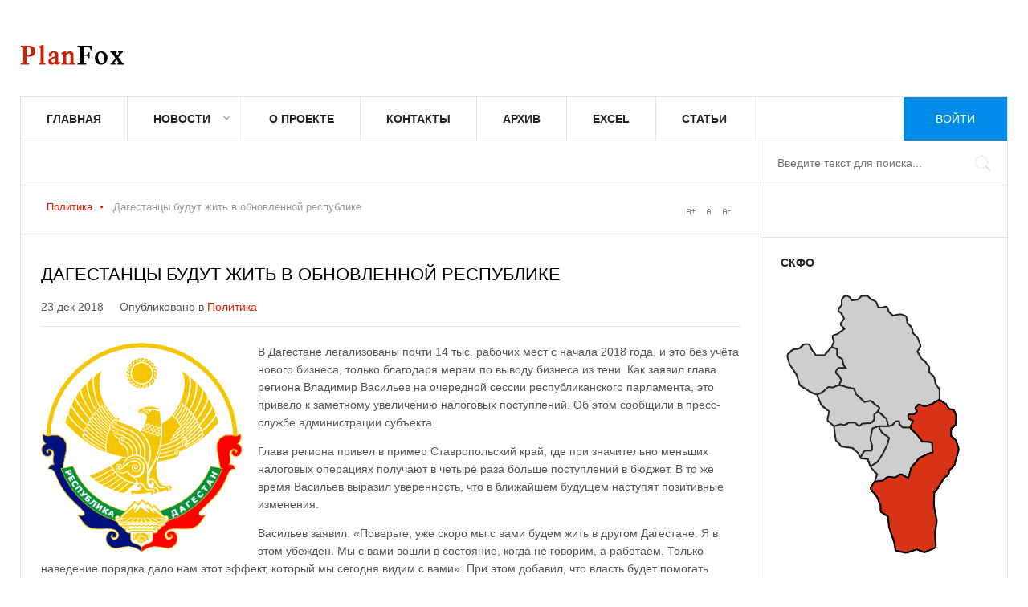

--- FILE ---
content_type: text/html; charset=utf-8
request_url: https://planfox.ru/politics/2993-obnovlennyj-dagestant
body_size: 9607
content:
<!DOCTYPE html>
<html lang="ru-ru" >
<head>
		        	<meta name="viewport" content="width=device-width, initial-scale=1, maximum-scale=2.0">
	    <base href="https://planfox.ru/politics/2993-obnovlennyj-dagestant" />
	<meta http-equiv="content-type" content="text/html; charset=utf-8" />
	<meta name="keywords" content="налог, Владимир Васильев, теневая экономика" />
	<meta name="author" content="Валерий Ионов" />
	<meta property="og:title" content="Дагестанцы будут жить в обновленной республике" />
	<meta property="og:type" content="article" />
	<meta property="og:url" content="https://planfox.ru/politics/2993-obnovlennyj-dagestant" />
	<meta property="og:image" content="https://planfox.ru/images/stories/article/dagestan/gerbdagestan.png" />
	<meta property="og:site_name" content="PlanFox.ru - инвестиции СКФО" />
	<meta name="description" content="В Дагестане легализованы почти 14 тыс. рабочих мест с начала 2018 года, и это без учёта нового бизнеса, только благодаря мерам по выводу бизнеса из тени" />
	<meta name="generator" content="Joomla! - Open Source Content Management" />
	<title>Дагестанцы будут жить в обновленной республике</title>
	<link href="https://planfox.ru/templates/pf/images/favicon.ico" rel="shortcut icon" type="image/vnd.microsoft.icon" />
	<link href="/media/system/css/modal.css?497ee9ebed80bdf6275eab3c6efcf941" rel="stylesheet" type="text/css" />
	<link href="https://planfox.ru/templates/pf/css/k2.css" rel="stylesheet" type="text/css" />
	<link href="https://planfox.ru/templates/pf/css/font-awesome.css" rel="stylesheet" type="text/css" />
	<link href="https://planfox.ru/templates/pf/css/normalize.css" rel="stylesheet" type="text/css" />
	<link href="https://planfox.ru/templates/pf/css/layout.css" rel="stylesheet" type="text/css" />
	<link href="https://planfox.ru/templates/pf/css/joomla.css" rel="stylesheet" type="text/css" />
	<link href="https://planfox.ru/templates/pf/css/system/system.css" rel="stylesheet" type="text/css" />
	<link href="https://planfox.ru/templates/pf/css/template.css" rel="stylesheet" type="text/css" />
	<link href="https://planfox.ru/templates/pf/css/menu/menu.css" rel="stylesheet" type="text/css" />
	<link href="https://planfox.ru/templates/pf/css/pf.stuff.css" rel="stylesheet" type="text/css" />
	<link href="https://planfox.ru/templates/pf/css/style1.css" rel="stylesheet" type="text/css" />
	<style type="text/css">
.childcontent .pfcol { width: 250px; }#pfSidebarRight { width: 25%; }
#pfSearch { width: 25%; }
#pfHighlights { width: 75%; }
#pfContent { background-image: none!important; }#pfPageContent { width: 100%; }
#pfPageContent > div { width: 75%; }
#pfContent { width: 100%; }
.pfPage { max-width: 1230px; }
#pfContentWrap > div { width: 100%; }
#menu104 > div,
#menu104 > div > .childcontent-inner { width: 250px; }
#menu154 > div,
#menu154 > div > .childcontent-inner { width: 250px; }

	</style>
	<script type="application/json" class="joomla-script-options new">{"csrf.token":"18c16161e427c5a408344433e8e49cdb","system.paths":{"root":"","base":""}}</script>
	<script src="/media/jui/js/jquery.min.js?497ee9ebed80bdf6275eab3c6efcf941" type="text/javascript"></script>
	<script src="/media/jui/js/jquery-noconflict.js?497ee9ebed80bdf6275eab3c6efcf941" type="text/javascript"></script>
	<script src="/media/jui/js/jquery-migrate.min.js?497ee9ebed80bdf6275eab3c6efcf941" type="text/javascript"></script>
	<script src="/media/jui/js/bootstrap.min.js?497ee9ebed80bdf6275eab3c6efcf941" type="text/javascript"></script>
	<script src="/media/system/js/mootools-core.js?497ee9ebed80bdf6275eab3c6efcf941" type="text/javascript"></script>
	<script src="/media/system/js/core.js?497ee9ebed80bdf6275eab3c6efcf941" type="text/javascript"></script>
	<script src="/media/system/js/mootools-more.js?497ee9ebed80bdf6275eab3c6efcf941" type="text/javascript"></script>
	<script src="/media/system/js/modal.js?497ee9ebed80bdf6275eab3c6efcf941" type="text/javascript"></script>
	<script src="https://planfox.ru/templates/pf/js/modernizr.js" type="text/javascript"></script>
	<script src="https://planfox.ru/templates/pf/js/pf.scripts.js" type="text/javascript"></script>
	<script src="https://planfox.ru/templates/pf/js/pf.menu.js" type="text/javascript"></script>
	<script src="https://planfox.ru/templates/pf/js/fitvids.jquery.js" type="text/javascript"></script>
	<script type="text/javascript">

		jQuery(function($) {
			SqueezeBox.initialize({});
			initSqueezeBox();
			$(document).on('subform-row-add', initSqueezeBox);

			function initSqueezeBox(event, container)
			{
				SqueezeBox.assign($(container || document).find('a.modal').get(), {
					parse: 'rel'
				});
			}
		});

		window.jModalClose = function () {
			SqueezeBox.close();
		};

		// Add extra modal close functionality for tinyMCE-based editors
		document.onreadystatechange = function () {
			if (document.readyState == 'interactive' && typeof tinyMCE != 'undefined' && tinyMCE)
			{
				if (typeof window.jModalClose_no_tinyMCE === 'undefined')
				{
					window.jModalClose_no_tinyMCE = typeof(jModalClose) == 'function'  ?  jModalClose  :  false;

					jModalClose = function () {
						if (window.jModalClose_no_tinyMCE) window.jModalClose_no_tinyMCE.apply(this, arguments);
						tinyMCE.activeEditor.windowManager.close();
					};
				}

				if (typeof window.SqueezeBoxClose_no_tinyMCE === 'undefined')
				{
					if (typeof(SqueezeBox) == 'undefined')  SqueezeBox = {};
					window.SqueezeBoxClose_no_tinyMCE = typeof(SqueezeBox.close) == 'function'  ?  SqueezeBox.close  :  false;

					SqueezeBox.close = function () {
						if (window.SqueezeBoxClose_no_tinyMCE)  window.SqueezeBoxClose_no_tinyMCE.apply(this, arguments);
						tinyMCE.activeEditor.windowManager.close();
					};
				}
			}
		};
		
 $PFMenu = { height:true, width:true, duration: 500 };
$PF_TMPL_URL = "https://planfox.ru/templates/pf";

$PF_URL = "https://planfox.ru/";

function showin(name_id, title)
{
 var obj=document.getElementById(name_id);
 //document.getElementById('mapskfo-title').innerHTML = title;
 if(obj.style.display=='inline')
  obj.style.display='inline';
 else
  obj.style.display='inline';
}


function hide_region(name_id)
{
 var obj=document.getElementById(name_id);
 if(obj.style.display=='inline')
  obj.style.display='none';
 else
  obj.style.display='inline';
}

	</script>
	<link rel="apple-touch-icon" href="https://planfox.ru/templates/pf/images/touch-device.png">
	<link rel="apple-touch-icon-precomposed" href="https://planfox.ru/templates/pf/images/touch-device.png">

    <link rel="stylesheet" href="https://planfox.ru/templates/pf/css/small.desktop.css" media="(max-width: 1230px)" />
<link rel="stylesheet" href="https://planfox.ru/templates/pf/css/tablet.css" media="(max-width: 1024px)" />
<link rel="stylesheet" href="https://planfox.ru/templates/pf/css/small.tablet.css" media="(max-width: 820px)" />
<link rel="stylesheet" href="https://planfox.ru/templates/pf/css/mobile.css" media="(max-width: 580px)" />

<!--[if IE 9]>
<link rel="stylesheet" href="https://planfox.ru/templates/pf/css/ie/ie9.css" type="text/css" />
<![endif]-->

<!--[if IE 8]>
<link rel="stylesheet" href="https://planfox.ru/templates/pf/css/ie/ie8.css" type="text/css" />
<![endif]-->

<!--[if lte IE 7]>
<link rel="stylesheet" href="https://planfox.ru/templates/pf/css/ie/ie7.css" type="text/css" />
<![endif]-->

<!--[if lte IE 9]>
<script type="text/javascript" src="https://planfox.ru/templates/pf/js/ie.js"></script>
<![endif]-->

	 	<script
		async="async"
		src="//cdn-rtb.sape.ru/rtb-b/js/839/2/1839.js"
		type="text/javascript">
	</script>
</head>
<body data-tablet-width="1024" data-tablet-small-width="820" data-mobile-width="580" data-smoothscroll="1">	
			
		
	<div id="pfBg" class="pfPage">
		<div id="pfTopBar" data-menu-type="classic">
		    
          <a href="https://planfox.ru/" id="pfLogo" class="cssLogo"></a>
     		    
		      
		    
		    <div id="pfTopNav">
								<div id="pfMainMenu" class="pfMenuClassic">
				        <nav id="pfExtraMenu" class="pfMenu">
<ul class="pfmenu level0"><li  class="first"><a href="https://planfox.ru/"  class=" first" id="menu101"  >Главная</a></li><li  class="haschild"><a href="/news"  class=" haschild" id="menu104"  >Новости</a><div class="childcontent">
<div class="childcontent-inner">
<div class="pfcol pfcol  first"><ul class="pfmenu level1"><li  class="first haschild"><a href="/economy"  class=" first haschild" id="menu154"  >Экономика</a><div class="childcontent">
<div class="childcontent-inner">
<div class="pfcol pfcol  first"><ul class="pfmenu level2"><li  class="first"><a href="/agronomy"  class=" first" id="menu161"  >Сельское хозяйство</a></li><li  class="last"><a href="/industry"  class=" last" id="menu162"  >Промышленность</a></li></ul></div>
</div>
</div></li><li ><a href="/politics"  id="menu155"  >Политика</a></li><li ><a href="/society"  id="menu156"  >Общество</a></li><li ><a href="/sport"  id="menu157"  >Спорт</a></li><li ><a href="/incidents"  id="menu158"  >Происшествия</a></li><li ><a href="/culture"  id="menu159"  >Культура</a></li><li  class="last"><a href="/tourism"  class=" last" id="menu160"  >Туризм</a></li></ul></div>
</div>
</div></li><li ><a href="/about"  id="menu122"  >О проекте</a></li><li ><a href="/contact"  id="menu125"  >Контакты</a></li><li ><a href="/archive"  id="menu128"  >Архив</a></li><li ><a href="/excel"  id="menu192"  >Excel</a></li><li  class="last"><a href="/a"  class=" last" id="menu193"  >Статьи</a></li></ul>
</nav>				</div>
										
				<div id="pfMobileMenu" class="pfPage"> 
					<i id="mobile-menu-toggler" class="fa fa-bars"></i>
				   	<select id="mobileMenu" onChange="window.location.href=this.value;" class="chzn-done">
				       <option  value="https://planfox.ru/">Главная</option><option  value="/news">Новости</option><option  value="/economy">&mdash; Экономика</option><option  value="/agronomy">&mdash;&mdash; Сельское хозяйство</option><option  value="/industry">&mdash;&mdash; Промышленность</option><option  value="/politics">&mdash; Политика</option><option  value="/society">&mdash; Общество</option><option  value="/sport">&mdash; Спорт</option><option  value="/incidents">&mdash; Происшествия</option><option  value="/culture">&mdash; Культура</option><option  value="/tourism">&mdash; Туризм</option><option  value="/about">О проекте</option><option  value="/contact">Контакты</option><option  value="/archive">Архив</option><option  value="/excel">Excel</option><option  value="/a">Статьи</option>				   	</select>
				</div>
			     
			     			     			        	<a href="/login" id="pfLogin">
		        		Войти		        	</a>
		        			         		         
		           
			 </div>
			 
			 			 <div id="pfToolbar">
			 	 
			 	
			 				 	
			 		
			 	<div id="pfSearch">
			 		<form action="/politics" method="post">
	<div class="search">
		<input name="searchword" id="mod-search-searchword" maxlength="200"  class="inputbox" type="text" size="20" placeholder="Введите текст для поиска..." />	<input type="hidden" name="task" value="search" />
	<input type="hidden" name="option" value="com_search" />
	<input type="hidden" name="Itemid" value="115" />
	</div>
</form>

			 	</div>
			 	   
			 </div>
			 		</div>
	
		<div id="pfPageContent">	
	    	<div>
		    	<section id="pfContent">
										
										<section id="pfBreadcrumb">
												
<div class="breadcrumbs">
<ul><li><a href="/politics?subcat=0" class="pathway">Политика</a></li> <li class="pathway separator"><i class="fa  fa-circle"></i></li> <li class="pathway">Дагестанцы будут жить в обновленной республике</li></ul></div>
												
													
<div id="pfTools">
	<a href="#" id="pfToolsInc">A+</a>
	<a href="#" id="pfToolsReset">A</a>
	<a href="#" id="pfToolsDec">A-</a>
</div>											</section>
										
										
										
					<div id="pfContentWrap">
						<div>
							
								
							
							<section id="pfMainbody">
								
<article class="item-page " itemscope itemtype="https://schema.org/Article">
		<meta itemprop="inLanguage" content="ru-RU" />
                    
                    <header>
                                        <h1 itemprop="name">
                         Дагестанцы будут жить в обновленной республике                    </h1>
                                                            <ul>
                                                           
                                                            <li><time datetime="2018-12-23T01:48:03+03:00" itemprop="datePublished">23 дек 2018</time></li>
                                                                                                                        <li class="itemCategory">
                                                                                                                        Опубликовано в <a href="/politics" itemprop="genre">Политика</a>                                                                      </li>
                                                  </ul>
                              </header>
                    
        <div class="itemBodyWrap">
          <div class="itemBody">
          		          			<div class="img-fulltext-left"> <img
          				 src="/images/stories/article/dagestan/gerbdagestan.png" alt="" itemprop="image"/> </div>
          			          
                                                                                                    
                                                            			
					<span itemprop="articleBody">
					<p>В Дагестане легализованы почти 14 тыс. рабочих мест с начала 2018 года, и это без учёта нового бизнеса, только благодаря мерам по выводу бизнеса из тени. Как заявил глава региона Владимир Васильев на очередной сессии республиканского парламента, это привело к заметному увеличению налоговых поступлений. Об этом сообщили в пресс-службе администрации субъекта.</p>
 
<p>Глава региона привел в пример Ставропольский край, где при значительно меньших налоговых операциях получают в четыре раза больше поступлений в бюджет. В то же время Васильев выразил уверенность, что в ближайшем будущем наступят позитивные изменения.</p>
<p>Васильев заявил: «Поверьте, уже скоро мы с вами будем жить в другом Дагестане. Я в этом убежден. Мы с вами вошли в состояние, когда не говорим, а работаем. Только наведение порядка дало нам этот эффект, который мы сегодня видим с вами». При этом добавил, что власть будет помогать бизнесу, вышедшему из тени, опекать его.</p>
<p>Что касается выведения бизнеса из тени и повышения собираемости налогов – это является одним из приоритетных направлений в деятельности руководства Дагестана в течение 2018 года. Встречаясь с представителями местного бизнеса, прежде всего с владельцами автозаправочных станций, банкетных залов, розничных рынков, строительных компаний и кирпичных заводов, Васильев требовал легализовать свою деятельность и встать на налоговый учет.</p>
<p>Как отметил Васильев, с начала 2018 года более 700 работников автозаправочных станций в Дагестане поставлены на официальный учёт. «Мы создали рабочие места там, где их не было. Они были в тени, и с этих рабочих мест теперь платят налоги, и мы не платим в соцзащиту как за безработных».</p>
<p>Буквально на днях руководитель регионального управления Федеральной налоговой службы Газинур Апсалямов озвучил поступления налогов, сборов и страховых взносов в бюджет Дагестана от АЗС республики за десять месяцев 2018 года. Они составили 155,7 млн рублей, это в 3 раза или на 104,1 млн рублей больше показателя за аналогичный период 2017 года. На налоговом учете при этом дополнительно стали числиться ещё 42 АЗС.</p>
                    </span>
					
										
					
                                                            					
						<ul class="tags inline">
																	<li class="tag-8 tag-list0" itemprop="keywords">
					<a href="/dagestan" class="label label-info">
						Республика Дагестан					</a>
				</li>
						</ul>
          </div>
          
                    
          
          
          
          </div>
          
          
          
                    
           
</article>							</section>
							
													</div>
						
											</div>
		    	</section>
		    	
		    			    	<section id="pfBottom1">
		    		<div class="pfCols6 pfEqualColumns">
		    			<div class="box  pfmod-1"><h3 class="header">Последние новости</h3><div class="content"><ul class="latestnews mod-list">
	<li itemscope itemtype="https://schema.org/Article">
		<a href="/agronomy/3548-pravitelstvo-rf-v-2024g-vydelit-2-8-mlrd-rub-na-razvitie-apk-dagestana" itemprop="url">
			<span itemprop="name">
				Правительство РФ в 2024г выделит 2,8 млрд руб. на развитие АПК Дагестана			</span>
		</a>
	</li>
	
		
	<li itemscope itemtype="https://schema.org/Article">
		<a href="/economy/3547-obnovlenie-zhkkh-v-dagestane-reshit-problemnye-voprosy-izhs" itemprop="url">
			<span itemprop="name">
				Обновление ЖКХ в Дагестане решит проблемные вопросы ИЖС			</span>
		</a>
	</li>
	
		
	<li itemscope itemtype="https://schema.org/Article">
		<a href="/economy/3546-proryvnye-proekty-kbr" itemprop="url">
			<span itemprop="name">
				Прорывные проекты КБР к началу 2024г создали 800 новых рабочих мест			</span>
		</a>
	</li>
	
	<li itemscope itemtype="https://schema.org/Article"></li>		 
		 
			
	<li itemscope itemtype="https://schema.org/Article">
		<a href="/investment/3545-sozdanie-prikaspijskogo-turklastera" itemprop="url">
			<span itemprop="name">
				Создание прикаспийского туркластера в Дагестане оценивается в 70 млрд рублей			</span>
		</a>
	</li>
	
		
	<li itemscope itemtype="https://schema.org/Article">
		<a href="/agronomy/3544-dagestan-otchitalsya-ob-uvelichenii-obema-selkhozproduktsii-v-2023g" itemprop="url">
			<span itemprop="name">
				Дагестан отчитался об увеличении объема сельхозпродукции в 2023г на 6%			</span>
		</a>
	</li>
	
		
</ul>
</div></div>
		    		</div>
		    	</section>
		    			    	
		    				</div>
						<aside id="pfSidebarRight">
				<div>
					<div class="box none"><div class="content"><div class="bannergroupnone">

	<div class="banneritem">
										<div id="SRTB_3976"></div>				<div class="clr"></div>
	</div>

</div>
</div></div><div class="box "><h3 class="header">СКФО</h3><div class="content"><div id="main" style="width:230px; height: 340px; background: url('/./modules/mod_skfo/images/region.png')  top left no-repeat; position: relative; display: inline-block;">

			<div style="position: absolute; top: 11px; left: 63px; cursor: hand; display: inline-block;">
			<div id="stavropolye_target" style="top: 0px; left: 0px; display:none;">
				<div style="width: 136px; height: 167px; position: absolute; top:0px; left:0px; background: url(/./modules/mod_skfo/images/stavropolye.png); display: inline-block;"> </div>
			</div >
		</div >	
					<div style="position: absolute; top: 167px; left: 111px; cursor: hand; display: inline-block;">
			<div id="chechnya_target" style="top: 0px; left: 0px; display:none;">
				<div style="width: 80px; height: 79px; position: absolute; top:0px; left:0px; background: url(/./modules/mod_skfo/images/chechnya.png); display: inline-block;"> </div>
			</div >
		</div >	
					<div style="position: absolute; top: 141px; left: 111px; cursor: hand; display: inline-block;">
			<div id="dagestan_target" style="top: 0px; left: 0px; display:inline;">
				<div style="width: 112px; height: 193px; position: absolute; top:0px; left:0px; background: url(/./modules/mod_skfo/images/dagestan.png); display: inline-block;"> </div>
			</div >
		</div >	
					<div style="position: absolute; top: 70px; left: 6px; cursor: hand; display: inline-block;">
			<div id="kchr_target" style="top: 0px; left: 0px; display:none;">
				<div style="width: 78px; height: 68px; position: absolute; top:0px; left:0px; background: url(/./modules/mod_skfo/images/kchr.png); display: inline-block;"> </div>
			</div >
		</div >	
					<div style="position: absolute; top: 174px; left: 98px; cursor: hand; display: inline-block;">
			<div id="ingushetiya_target" style="top: 0px; left: 0px; display:none;">
				<div style="width: 39px; height: 53px; position: absolute; top:0px; left:0px; background: url(/./modules/mod_skfo/images/ingushetiya.png); display: inline-block;"> </div>
			</div >
		</div >	
					<div style="position: absolute; top: 121px; left: 44px; cursor: hand; display: inline-block;">
			<div id="kbr_target" style="top: 0px; left: 0px; display:none;">
				<div style="width: 81px; height: 55px; position: absolute; top:0px; left:0px; background: url(/./modules/mod_skfo/images/kbr.png); display: inline-block;"> </div>
			</div >
		</div >	
					<div style="position: absolute; top: 155px; left: 65px; cursor: hand; display: inline-block;">
			<div id="osetiya_target" style="top: 0px; left: 0px; display:none;">
				<div style="width: 70px; height: 60px; position: absolute; top:0px; left:0px; background: url(/./modules/mod_skfo/images/osetiya.png); display: inline-block;"> </div>
			</div >
		</div >	
			

	<img src="/./modules/mod_skfo/images/map.png" width="230px" height="340px" border="0" usemap="#Map" style="position: absolute; top: 0px; left: 0px;" alt="SKFO MAP" />
	<map name="Map" id="map-skfo" style="cursor: pointer; cursor: hand; display: inline-block; background: #CCCCCC;">
		<area shape="poly" coords="79,12, 74,16, 71,29, 77,42, 77,40, 74,46, 77,53, 64,62, 64,76, 71,79, 72,87, 78,93, 84,101, 75,102, 70,106, 75,115, 74,122, 91,128, 94,134, 104,141, 111,141, 123,151, 122,152, 131,164, 134,172, 144,167, 147,169, 150,172, 151,174, 160,174, 164,168, 161,174, 164,168, 158,164, 158,160, 166,159, 169,156, 168,151, 172,147, 179,149, 197,141, 197,130, 192,122, 192,113, 185,107, 185,101, 175,91, 169,82, 174,75, 171,65, 164,59, 165,59, 163,52, 158,47, 157,40, 154,36, 149,35, 143,36, 140,37, 137,34, 135,31, 133,26, 127,26, 121,26, 119,19, 113,15, 110,12, 102,12, 99,14, 97,16, 92,17, 88,17, 85,13" href="/stavropolye" alt="Ставропольский край" title="Ставропольский край"
				onmouseover="showin('stavropolye_target', 'Ставропольский край')" onmouseout="hide_region('stavropolye_target')" /> <area shape="poly" coords="112,225, 120,235, 118,243, 123,243, 128,243, 134,238, 144,238, 150,234, 158,239, 162,228, 169,219, 173,214, 180,211, 184,209, 189,207, 189,197, 186,195, 176,194, 162,177, 153,177, 148,173, 148,170, 144,170, 140,174, 135,175, 129,176, 123,176, 126,181, 133,187, 136,189, 136,192, 133,199, 130,205, 127,211, 124,216, 122,219, 117,223" href="/chechnya" alt="Чеченская Республика" title="Чеченская Республика"
				onmouseover="showin('chechnya_target', 'Чеченская Республика')" onmouseout="hide_region('chechnya_target')" /> <area shape="poly" coords="117,244, 112,251, 113,254, 118,260, 122,268, 125,273, 125,282, 134,288, 135,301, 137,304, 140,314, 142,322, 144,329, 156,333, 159,332, 170,329, 180,332, 193,326, 192,308, 195,297, 195,293, 193,284, 191,275, 192,258, 200,246, 204,239, 209,235, 210,230, 216,224, 218,217, 220,210, 221,204, 222,201, 220,197, 219,193, 218,191, 213,187, 212,179, 218,173, 219,162, 217,156, 210,153, 207,148, 199,143, 195,145, 188,148, 182,150, 178,150, 174,149, 170,151, 169,152, 171,156, 169,158, 166,161, 161,160, 160,161, 160,164, 165,167, 163,176, 167,180, 172,186, 176,191, 178,193, 188,194, 190,208, 184,209, 179,213, 175,214, 171,219, 167,224, 164,228, 163,232, 160,239, 150,235, 144,239, 134,238, 128,243, 118,244" href="/dagestan" alt="Республика Дагестан" title="Республика Дагестан"
				onmouseover="showin('dagestan_target', 'Республика Дагестан')" onmouseout="hide_region('dagestan_target')" /> <area shape="poly" coords="29,73, 24,78, 19,79, 16,79, 9,85, 11,98, 20,111, 22,118, 24,123, 35,131, 45,135, 52,131, 58,126, 65,126, 73,123, 74,118, 73,113, 69,110, 69,105, 71,102, 73,101, 70,104, 71,102, 79,101, 78,98, 77,93, 70,88, 70,80, 67,78, 63,78, 56,86, 44,86, 36,74" href="/kchr" alt="Карачаево-Черкесская Республика" title="Карачаево-Черкесская Республика"
				onmouseover="showin('kchr_target', 'Карачаево-Черкесская Республика')" onmouseout="hide_region('kchr_target')" /> <area shape="poly" coords="100,214, 100,216, 109,216, 112,224, 118,221, 121,219, 125,211, 129,204, 132,198, 134,193, 135,190, 130,186, 126,183, 124,179, 122,176, 115,178, 114,186, 113,191, 115,197, 115,203, 113,205, 109,205, 107,206, 104,208, 102,211" href="/ingushetiya" alt="Республика Ингушетия" title="Республика Ингушетия"
				onmouseover="showin('ingushetiya_target', 'Республика Ингушетия')" onmouseout="hide_region('ingushetiya_target')" /> <area shape="poly" coords="46,136, 51,148, 60,156, 58,167, 66,174, 74,172, 79,173, 84,169, 93,170, 98,173, 99,173, 101,171, 112,170, 115,167, 116,160, 120,156, 122,153, 113,145, 105,146, 94,135, 91,129, 81,126, 74,124, 66,127, 60,127, 53,132, 47,135" href="/kbr" alt="Кабардино-Балкарская Республика" title="Кабардино-Балкарская Республика"
				onmouseover="showin('kbr_target', 'Кабардино-Балкарская Республика')" onmouseout="hide_region('kbr_target')" /> <area shape="poly" coords="68,176, 67,183, 69,193, 72,197, 75,201, 77,201, 89,203, 93,206, 100,214, 102,209, 105,205, 109,204, 113,205, 114,200, 112,195, 112,188, 113,181, 114,177, 119,176, 123,175, 130,175, 134,174, 133,171, 132,167, 127,163, 122,158, 118,160, 117,168, 113,172, 103,172, 98,176, 96,175, 93,172, 85,171, 82,173, 79,174, 75,173" href="/osetiya" alt="Республика Северная Осетия-Алания" title="Республика Северная Осетия-Алания"
				onmouseover="showin('osetiya_target', 'Республика Северная Осетия-Алания')" onmouseout="hide_region('osetiya_target')" /> 	</map>
</div>

</div></div><div class="box "><div class="content"><div class="bannergroup">

	<div class="banneritem">
										<script async src="//pagead2.googlesyndication.com/pagead/js/adsbygoogle.js"></script>
<!-- PlanFox right -->
<ins class="adsbygoogle"
     style="display:inline-block;width:240px;height:400px"
     data-ad-client="ca-pub-9999824698569029"
     data-ad-slot="5980958731"></ins>
<script>
(adsbygoogle = window.adsbygoogle || []).push({});
</script>				<div class="clr"></div>
	</div>

</div>
</div></div><div class="box "><div class="content"><!-- Yandex.Metrika counter --><script type="text/javascript">(function (d, w, c) { (w[c] = w[c] || []).push(function() { try { w.yaCounter13973299 = new Ya.Metrika({id:13973299, enableAll: true, webvisor:true}); } catch(e) {} }); var n = d.getElementsByTagName("script")[0], s = d.createElement("script"), f = function () { n.parentNode.insertBefore(s, n); }; s.type = "text/javascript"; s.async = true; s.src = (d.location.protocol == "https:" ? "https:" : "http:") + "//mc.yandex.ru/metrika/watch.js"; if (w.opera == "[object Opera]") { d.addEventListener("DOMContentLoaded", f); } else { f(); } })(document, window, "yandex_metrika_callbacks");</script><noscript><div><img src="//mc.yandex.ru/watch/13973299" style="position:absolute; left:-9999px;" alt="" /></div></noscript><!-- /Yandex.Metrika counter -->


<!-- Yandex.Metrika informer --> <a href="https://metrika.yandex.ru/stat/?id=46487559&amp;from=informer" target="_blank" rel="nofollow"><img src="https://informer.yandex.ru/informer/46487559/3_0_ECECECFF_CCCCCCFF_0_uniques" style="width:88px; height:31px; border:0;" alt="Яндекс.Метрика" title="Яндекс.Метрика: данные за сегодня (просмотры, визиты и уникальные посетители)" /></a> <!-- /Yandex.Metrika informer --> <!-- Yandex.Metrika counter --> <script type="text/javascript" > (function (d, w, c) { (w[c] = w[c] || []).push(function() { try { w.yaCounter46487559 = new Ya.Metrika({ id:46487559, clickmap:true, trackLinks:true, accurateTrackBounce:true }); } catch(e) { } }); var n = d.getElementsByTagName("script")[0], s = d.createElement("script"), f = function () { n.parentNode.insertBefore(s, n); }; s.type = "text/javascript"; s.async = true; s.src = "https://mc.yandex.ru/metrika/watch.js"; if (w.opera == "[object Opera]") { d.addEventListener("DOMContentLoaded", f, false); } else { f(); } })(document, window, "yandex_metrika_callbacks"); </script> <noscript><div><img src="https://mc.yandex.ru/watch/46487559" style="position:absolute; left:-9999px;" alt="" /></div></noscript> <!-- /Yandex.Metrika counter --></div></div>
				</div>
			</aside>
					</div>
		
		    </div>
    
        
        
        
        
    
<footer id="pfFooter">
	<div class="pfPage">
				<div id="pfFooterArea">
						<a href="#pfBg" id="pfBackToTop">На верх</a>
						
				
		</div>
				
				<div id="pfFooterNav">
			
		</div>
				
				 
		<p id="pfCopyrights">При использовании материалов в сети Интернет, в том числе при цитировании и в обзорах печати, гиперссылка на PlanFox.ru обязательна. Нарушение авторских прав преследуется по закону.</p>
				
			</div>
</footer>   	

<!-- +1 button -->

<script type="text/javascript">
  window.___gcfg = {
    lang: 'en-GB',
    parsetags: 'onload'
  };
</script>
<script src="//apis.google.com/js/platform.js"  async defer></script>


<!-- twitter -->


<!-- Pinterest script --> 
   		
	
	<script>
	jQuery(document).ready(function(){
   		// Target your .container, .wrapper, .post, etc.
   		jQuery("body").fitVids();
	});
	</script>
	<script>
  (function(i,s,o,g,r,a,m){i['GoogleAnalyticsObject']=r;i[r]=i[r]||function(){
  (i[r].q=i[r].q||[]).push(arguments)},i[r].l=1*new Date();a=s.createElement(o),
  m=s.getElementsByTagName(o)[0];a.async=1;a.src=g;m.parentNode.insertBefore(a,m)
  })(window,document,'script','https://www.google-analytics.com/analytics.js','ga');

  ga('create', 'UA-8902033-4', 'auto');
  ga('send', 'pageview');

</script>


<!-- Yandex.Metrika counter --> <script type="text/javascript" > (function (d, w, c) { (w[c] = w[c] || []).push(function() { try { w.yaCounter46487559 = new Ya.Metrika({ id:46487559, clickmap:true, trackLinks:true, accurateTrackBounce:true }); } catch(e) { } }); var n = d.getElementsByTagName("script")[0], s = d.createElement("script"), f = function () { n.parentNode.insertBefore(s, n); }; s.type = "text/javascript"; s.async = true; s.src = "https://mc.yandex.ru/metrika/watch.js"; if (w.opera == "[object Opera]") { d.addEventListener("DOMContentLoaded", f, false); } else { f(); } })(document, window, "yandex_metrika_callbacks"); </script> <noscript><div><img src="https://mc.yandex.ru/watch/46487559" style="position:absolute; left:-9999px;" alt="" /></div></noscript> <!-- /Yandex.Metrika counter -->
</body>
</html>

--- FILE ---
content_type: text/html; charset=utf-8
request_url: https://www.google.com/recaptcha/api2/aframe
body_size: 267
content:
<!DOCTYPE HTML><html><head><meta http-equiv="content-type" content="text/html; charset=UTF-8"></head><body><script nonce="8OCI67FK6te_OhfDQv6Prw">/** Anti-fraud and anti-abuse applications only. See google.com/recaptcha */ try{var clients={'sodar':'https://pagead2.googlesyndication.com/pagead/sodar?'};window.addEventListener("message",function(a){try{if(a.source===window.parent){var b=JSON.parse(a.data);var c=clients[b['id']];if(c){var d=document.createElement('img');d.src=c+b['params']+'&rc='+(localStorage.getItem("rc::a")?sessionStorage.getItem("rc::b"):"");window.document.body.appendChild(d);sessionStorage.setItem("rc::e",parseInt(sessionStorage.getItem("rc::e")||0)+1);localStorage.setItem("rc::h",'1768690575072');}}}catch(b){}});window.parent.postMessage("_grecaptcha_ready", "*");}catch(b){}</script></body></html>

--- FILE ---
content_type: text/css
request_url: https://planfox.ru/templates/pf/css/pf.stuff.css
body_size: 35321
content:
/*
#------------------------------------------------------------------------
# News II - February Joomla! template (for Joomla 2.5)
#
# Copyright (C) 2007-2013 Gavick.com. All Rights Reserved.
# License:  Copyrighted Commercial Software
# Website:  http://www.gavick.com
# Support:  support@gavick.com
*/
 
@charset "UTF-8";

@font-face {
  font-family: "news2-icons";
  src:url("../fonts/news2-pixellove/news2-pixellove.eot");
  src:url("../fonts/news2-pixellove/news2-pixellove.eot?#iefix") format("embedded-opentype"),
    url("../fonts/news2-pixellove/news2-pixellove.woff") format("woff"),
    url("../fonts/news2-pixellove/news2-pixellove.ttf") format("truetype"),
    url("../fonts/news2-pixellove/news2-pixellove.svg#news2-icons") format("svg");
  font-weight: normal;
  font-style: normal;

}

[data-icon]:before {
  font-family: "news2-icons" !important;
  content: attr(data-icon);
  font-style: normal !important;
  font-weight: normal !important;
  font-variant: normal !important;
  text-transform: none !important;
  speak: none;
  line-height: 1;
  -webkit-font-smoothing: antialiased;
  -moz-osx-font-smoothing: grayscale;
}

[class^="pf-icon-"]:before,
[class*=" pf-icon-"]:before {
  font-family: "news2-icons" !important;
  font-style: normal !important;
  font-weight: normal !important;
  font-variant: normal !important;
  text-transform: none !important;
  speak: none;
  line-height: 1;
  -webkit-font-smoothing: antialiased;
  -moz-osx-font-smoothing: grayscale;
}

.pf-icon-chat:before {
  content: "a";
}
.pf-icon-fb:before {
  content: "b";
}
.pf-icon-gplus:before {
  content: "c";
}
.pf-icon-news:before {
  content: "d";
}
.pf-icon-next:before {
  content: "e";
}
.pf-icon-prev:before {
  content: "f";
}
.pf-icon-rss:before {
  content: "g";
}
.pf-icon-search:before {
  content: "h";
}
.pf-icon-twitter:before {
  content: "i";
} 
.pf-icon-email:before {
   content: "j"; 
}
.pf-icon-print:before {
   content: "k"; 
} 
.pf-icon-tags:before {
   content: "l"; 
} 
.pf-icon-views:before {
   content: "m"; 
}
 
/*
 * News Show Pro PF5
 */

.nspMain { position: relative; }
/* Pagination */
.nspBotInterface,
.nspTopInterface {
	clear: both;
	float: right;
	margin: 5px 0;
}
.nspTopInterface {
	position: absolute;
	right: 0;
	top: -44px;
}
.nspBotInterface .nspPagination { margin-top: 0; }
/* 
	Interface - for different looking Top and Bottom interface use the following classes:  
	.nspTopInterface
	.nspBotInterface (e.g.: .nspTopInterface .nspPagination li ...)
*/
.nspPagination {
	float: left;
	list-style-type: none!important;
	margin: 3px 0 0 0!important;
	padding: 0!important;
}
.nspPagination li {
	background: #ccc;
	border: none!important;
	-webkit-border-radius: 50%;
	-moz-border-radius: 50%;
	border-radius: 50%;
	cursor: pointer;
	display: block;
	float: left;
	height: 8px;
	margin: 6px 4px 0 0!important;
	padding: 0;
	text-indent: -999em;
	width: 8px;
}
.nspPagination li:hover,
.nspPagination li.active { background-color: #eb1e00; }
.nspNext,
.nspPrev {
	border: 1px solid #e5e5e5;
	border-radius: 2px;
	cursor: pointer;
	display: block;
	float: left;
	height: 24px;
	margin: 0 0 0 5px;
	position: relative;
	text-indent: -9999px;
	width: 26px;
}
.nspNext:after,
.nspPrev:after {
	color: #949494;
	content: "\f104";
	display: block;
	font-family: FontAwesome;
	font-size: 16px;
	left: 10px;
	line-height: 15px;
	position: absolute;
	text-indent: 0;
	top: 5px;
}
.nspNext:after {
	color: #949494;
	content: '\f105';
}
.nspPrev:after {
	color: #949494;
}
.nspNext:hover:after,
.nspPrev:hover:after { color: #eb1e00; }
/* Articles layout */
.nspArts {
	-webkit-box-sizing: border-box;
	-moz-box-sizing: border-box;
	box-sizing: border-box;
	overflow: hidden;
	padding: 0;
}
.nspArtPage { float: left; }
.nspArt {
	-webkit-box-sizing: border-box;
	-moz-box-sizing: border-box;
	box-sizing: border-box;
	float: left;
}
.nspArt div { overflow: hidden; }
.nspArt h4.nspHeader {
	color: #222;
	font-size: 19px;
	font-weight: 400;
	line-height: 24px;
	margin: 0;
	padding: 0 0 16px 0;
	text-transform: none;
}
.nspArt h4.nspHeader a { color: #222; }
.nspArt h4.nspHeader a:hover { color: #eb1e00; }

.nspArt img.nspImage {
	-webkit-box-sizing: border-box;
	-moz-box-sizing: border-box;
	box-sizing: border-box;
	display: block;
}
.nspArt .nspImageWrapper {
	display: block;
	overflow: hidden;
	padding: 0!important;
}
.nspArt .nspImageWrapper.pfResponsive {
	width: 100%;
}
.nspMain .nspImageWrapper img {
	-webkit-transition: all .2s linear;
	-moz-transition: all .2s linear;
	-ms-transition: all .2s linear;
	-o-transition: all .2s linear;
	transition: all .2s linear;
}
.nspMain .nspImageWrapper:hover img {
	-webkit-transform: scale3d(1.3, 1.3, 1) translate3d(0px, 10%, 0px);
	-moz-transform: scale3d(1.3, 1.3, 1) translate3d(0px, 10%, 0px);
	-ms-transform: scale3d(1.3, 1.3, 1) translate3d(0px, 10%, 0px);
	-o-transform: scale3d(1.3, 1.3, 1) translate3d(0px, 10%, 0px);
	transform: scale3d(1.3, 1.3, 1) translate3d(0px, 10%, 0px);
}
.nspArt p.nspText {
	color: #8e8e8e;
	display: block!important;
	font-size: 14px;
	line-height: 1.5;
	margin: 0;
	padding: 0!important;
}
.nspArt p.nspInfo {
	color: #ccc;
	display: block!important;
	font-size: 12px;
	margin: 0;
	padding: 10px 0;
	text-transform: uppercase;
}
.nspArt p.nspInfo a {
	color: #999!important;
}
.nspArt p.nspInfo a:active,
.nspArt p.nspInfo a:focus,
.nspArt p.nspInfo a:hover {
	color: #eb1e00!important;
}
.nspArt p.nspInfo > * { padding: 0 10px!important; }
.nspArt p.nspInfo > i { 
	color: #999;
	font-size: 14px;
	padding: 0 0 0 10px!important; 
}
.nspArt p.nspInfo > i + a {
	padding-left: 5px!important;
}
.nspArt p.nspInfo img { vertical-align: middle; }
.nspArt p.nspInfo > .nsp-stars {
	padding: 0 10px 0 0!important;
}
.nspArt .nsp-star-0:before,
.nspArt .nsp-star-1:before {
	content: "\f005";
	color: #ccc;
	font-family: FontAwesome;
	font-size: 10px;
	padding: 0 2px 0 0;
}
.nspArt .nsp-star-1:before {
	color: #f7a834;
}
.nspArt .tleft { text-align: left; }
.nspArt .tright { text-align: right; }
.nspArt .tcenter { text-align: center; }
.nspArt .tjustify { text-align: justify; }
.nspArt .fleft { float: left; }
.nspArt .fright { float: right; }
.nspArt .fnone {
	clear: both;
	float: none;
	width: 100%;
}
.readon.inline { border: none; padding: 0; }
.readon.fleft,
.readon.fright,
.readon.fcenter { 
	clear: both; 
	margin: 24px 46px 0 0;
}
.readon.fleft { float: left; }
.readon.fright { float: right; }
.readon.fcenter {
	display: inline;
	float: none;
}
.nspAvatar { }
.readon-button {
	border: 1px solid #e5e5e5;
	-webkit-box-sizing: border-box;
	-moz-box-sizing: border-box;
	-ms-box-sizing: border-box;
	box-sizing: border-box;
	clear: both;
	color: #afafaf;
	display: block;
	font-size: 12px;
	height: 38px;
	line-height: 39px;
	margin: 20px 0 0 0;
	text-align: center;
	text-transform: uppercase;
	width: 100%;
}
.readon-button:active,
.readon-button:focus,
.readon-button:hover {
	color: #eb1e00;
}

/* Links layout */
.nspLinks {
	-webkit-box-sizing: border-box;
	-moz-box-sizing: border-box;
	box-sizing: border-box;
	padding: 3px;
}
.nspList { 
	float: left; 
}
.nspList li > .nspImageWrapper {
	float: left;
	overflow: hidden;
}
.nspList li > .nspImageWrapper + div > h4 {
	margin-top: 5px;
}
.nspLinks ul {
	list-style-type: none!important;
	padding: 0!important;
}
.nspLinks .nspLinkScroll1 ul li {
	border: none;
	margin: 0!important;
	overflow: hidden;
	padding: 18px 0;
}
.nspLinks .nspLinkScroll2 {
	overflow: hidden;
}
.nspLinks ul li h4 {
	font-size: 15px;
	font-weight: 400;
	margin-bottom: 5px;
	text-transform: none;
}
.nspLinks ul li h4 a { 
	color: #222;
	text-decoration: none; 
}
.nspLinks ul li h4 a:active,
.nspLinks ul li h4 a:focus,
.nspLinks ul li h4 a:hover {
	color: #eb1e00;
}
.nspLinks ul li {
	border-top: 1px solid #e5e5e5!important;
}
.nspLinks ul li:first-child {
	border-top: none!important;
}
.nspLinks ul li p {
	color: #8e8e8e;
	font-size: 12px;
	margin: 0;
}
/* positioning */
.nspArts.left { float: right; }
.nspLinksWrap.left { float: left; }
.nspArts.right { float: left; }
.nspLinksWrap.right { float: right; }
.nspLinksWrap.left .nspLinks {
	padding-right: 64px;
}
.nspLinksWrap.right .nspLinks {
	padding-left: 64px;
}

/* make element unvisible */
.nspMain .unvisible {
	left: -9999px;
	position: absolute;
	top: auto;
}
/* Responsive layout */
.pfResponsive img.nspImage,
img.nspImage.pfResponsive {
	height: auto;
	width: 100%!important;
}
.nspArt img.nspImage { max-width: 100%; }
.nspArtScroll1,
.nspLinkScroll1 {
	overflow: hidden;
	width: 100%;
}
.nspPages1 { width: 100%; }
.nspPages2 { width: 200%; }
.nspPages3 { width: 300%; }
.nspPages4 { width: 400%; }
.nspPages5 { width: 500%; }
.nspPages6 { width: 600%; }
.nspPages7 { width: 700%; }
.nspPages8 { width: 800%; }
.nspPages9 { width: 900%; }
.nspPages10 { width: 1000%; }
.nspCol1 { width: 100%; }
.nspCol2 { width: 50%; }
.nspCol3 { width: 33.3%; }
.nspCol4 { width: 25%; }
.nspCol5 { width: 20%; }
.nspCol6 { width: 16.66%; }
.nspCol7 { width: 14.285%; }
.nspCol8 { width: 12.5%; }
.nspCol9 { width: 11.1%; }
.nspCol10 { width: 10%; }
.nspCol11 { width: 9.09%; }
.nspCol12 { width: 8.33%; }
.nspCol13 { width: 7.69%; }
.nspCol14 { width: 7.14%; }
.nspCol15 { width: 6.66%; }
.nspCol16 { width: 6.25%; }
.nspCol17 { width: 5.88%; }
.nspCol18 { width: 5.55%; }
.nspCol19 { width: 5.26%; }
.nspCol20 { width: 5%; }
/* Animation */
.nspList,
.nspArtPage {
	opacity: 0;
	-webkit-transition: opacity 0.5s ease-out;
	-moz-transition: opacity 0.5s ease-out;
	-ms-transition: opacity 0.5s ease-out;
	-o-transition: opacity 0.5s ease-out;
	transition: opacity 0.5s ease-out;
}
.nspList.active,
.nspArtPage.active { opacity: 1; }

/* Suffix dark */
.box.dark a.readon,
.box.dark a.readon:after { 
	border-color: #aaa!important;
	color: #aaa!important; 
}
.box.dark a.readon:active,
.box.dark a.readon:focus,
.box.dark a.readon:hover,
.box.dark a.readon:active:after,
.box.dark a.readon:focus:after,
.box.dark a.readon:hover:after {
	color: #fff!important;
	border-color: #fff!important;
}
.box.dark .nspLinks ul li {
	border-top-color: #444!important;
}
.box.dark .nspArt h4.nspHeader a { color: #fff; }
.box.dark .nspNext, 
.box.dark .nspPrev {
	border-color: #aaa;
}

/* Suffix color */
.box.color .nspText,
.box.color .nspInfo,
.box.color .nspLinks ul li p {
	color: rgba(255, 255, 255, 0.75)!important;
}
.box.color .nspInfo a {
	color: rgba(255, 255, 255, 0.95)!important;
}
.box.color .nspInfo a:active,
.box.color .nspInfo a:focus,
.box.color .nspInfo a:hover {
	color: rgba(255, 255, 255, 0.75)!important;
}
.box.color a.readon,
.box.color a.readon:after { 
	border-color: rgba(255, 255, 255, 0.6)!important;
	color: rgba(255, 255, 255, 0.6)!important; 
}
.box.color a.readon:active,
.box.color a.readon:focus,
.box.color a.readon:hover,
.box.color a.readon:active:after,
.box.color a.readon:focus:after,
.box.color a.readon:hover:after {
	color: #fff!important;
	border-color: #fff!important;
}
.box.color .nspLinks ul li {
	border-top-color: rgba(255, 255, 255, 0.2)!important;
}
.box.color .nspArt h4.nspHeader a { color: #fff; }
.box.color .nspNext, 
.box.color .nspPrev {
	border-color: rgba(255, 255, 255, 0.6);
}
.box.color .nspPagination li {
	background: rgba(255, 255, 255, 0.6);
}
.box.color .nspPagination li.active {
	background: #fff;
}
.box.color .nspPrev:after,
.box.color .nspNext:after {
	color: rgba(255, 255, 255, 0.6);
}
.box.color .nspPrev:hover:after,
.box.color .nspNext:hover:after {
	color: #fff;
}

/* Module in menu */
.pfMenu .nspArt h4.nspHeader { font-size: 14px; padding: 0}

/* title-color* Suffixes */
.box.title-color1 .nspLinks ul li h4 a:hover,
.box.title-color1 .nspArt h4.nspHeader a:hover { color: #eb1e00; }
.box.title-color1 .readon-button:hover {
	
	color: #eb1e00;
}
.box.title-color2 .nspLinks ul li h4 a:hover,
.box.title-color2 .nspArt h4.nspHeader a:hover { color: #56afc3; }
.box.title-color2 .readon-button:hover {
	
	color: #56afc3;
}
.box.title-color3 .nspLinks ul li h4 a:hover,
.box.title-color3 .nspArt h4.nspHeader a:hover { color: #ffc000; }
.box.title-color3 .readon-button:hover {
	
	color: #ffc000;
}
.box.title-color4 .nspLinks ul li h4 a:hover,
.box.title-color4 .nspArt h4.nspHeader a:hover { color: #8560a8; }
.box.title-color4 .readon-button:hover {
	
	color: #8560a8;
}
.box.title-color5 .nspLinks ul li h4 a:hover,
.box.title-color5 .nspArt h4.nspHeader a:hover { color: #fa5f00; }
.box.title-color5 .readon-button:hover {
	
	color: #fa5f00;
}
.box.title-color6 .nspLinks ul li h4 a:hover,
.box.title-color6 .nspArt h4.nspHeader a:hover { color: #736357; }
.box.title-color6 .readon-button:hover {
	
	color: #736357;
}

/* Suffix nsp-list */
.nspMain.nsp-list .nspArt {
	border-bottom: 1px solid #e5e5e5;
}

.nspMain.nsp-list .nspHeader {
	font-size: 15px;
	padding: 4px 0;
} 
.nspMain.nsp-list .nspInfo {
	padding: 0;
}

/* Suffix highlights */
.box.highlights .nspMain {
	position: static;
}
.box.highlights .nspHeader {
	font-size: 36px;
	line-height: 43px;
	padding: 0;
}
.box.highlights .nspInfo {
	color: #999;
	font-size: 14px;
	padding: 10px 0 48px 0;
	text-transform: none;
}
.box.highlights .nspInfo span {
	color: #eb1e00;
}
.box.highlights .nspText {
	color: #8e8e8e;
	font-size: 18px;
}
.box.highlights .readon {
	margin-left: 2px;
	margin-top: 50px;
}
.box.highlights .nspTopInterface {
	background: #f9fafb;
	border-top: 1px solid #e5e5e5;
	bottom: 0;
	height: 60px;
	margin: 0 -45px;
	position: absolute;
	right: auto;
	top: auto;
	width: 100%;
}
.box.highlights .nspTopInterface .nspPrev,
.box.highlights .nspTopInterface .nspNext {
	background: #fff;
	left: 36px;
	position: absolute;
	top: 16px;
}
.box.highlights .nspTopInterface .nspNext {
	left: auto;
	right: 36px;
}
.box.highlights .nspTitleArea {
	height: 60px;
	line-height: 60px;
	padding: 0 80px;
	text-align: center;
}
.box.highlights .nspTitleArea h4 {
	font-size: 16px;
	height: 60px;
	line-height: 60px;
	overflow: hidden;
	text-overflow: ellipsis;
	white-space: nowrap;
}
.box.highlights .nspTitleArea h4 a {
	color: #222;
}
.box.highlights .nspTitleArea h4 a:active,
.box.highlights .nspTitleArea h4 a:focus,
.box.highlights .nspTitleArea h4 a:hover {
	color: #eb1e00;
}

/* Portal Mode - VideoList */
.pfNspPM-VideoList {
	-webkit-box-sizing: border-box;
	   -moz-box-sizing: border-box;
	    -ms-box-sizing: border-box;
			box-sizing: border-box;
	margin: 0 -19px;
	position: relative;
	width: auto;
}

.pfNspPM-VideoList > div {
	overflow: hidden;
	position: relative;
}

.pfNspPM-VideoList .pfItemsPage {
	display: block;
	overflow: hidden;
	position: absolute;
	opacity: 0;
	top: 0;
	-webkit-transition: all .3s ease-out;
	-moz-transition: all .3s ease-out;
	-ms-transition: all .3s ease-out;
	-o-transition: all .3s ease-out;
	transition: all .3s ease-out;
	width: 100%;
	z-index: 0;
}

.pfNspPM-VideoList .pfItemsPage.to-hide,
.pfNspPM-VideoList .pfItemsPage.active {
	display: block;
	opacity: 1;
}

.pfNspPM-VideoList .pfItemsPage.active {
	position: relative;
	z-index: 2;
}

.pfNspPM-VideoList .pfItemsPage.to-hide {
	display: block;
	opacity: 0;
}

.pfNspPM-VideoList .pfItemsPage figure {
	-webkit-box-sizing: border-box;
	-moz-box-sizing: border-box;
	-ms-box-sizing: border-box;
	box-sizing: border-box;
	float: left;
	padding: 0 19px;
}

.pfNspPM-VideoList .pfItemsPage[data-cols="1"] figure { width: 100%; }
.pfNspPM-VideoList .pfItemsPage[data-cols="2"] figure { width: 50%; }
.pfNspPM-VideoList .pfItemsPage[data-cols="3"] figure { width: 33.333333%; }
.pfNspPM-VideoList .pfItemsPage[data-cols="4"] figure { width: 25%; }
.pfNspPM-VideoList .pfItemsPage[data-cols="5"] figure { width: 20%; }
.pfNspPM-VideoList .pfItemsPage[data-cols="6"] figure { width: 16.666666%; }

.pfNspPM-VideoList .pfItem {
	cursor: pointer;
	opacity: 0;
	padding: 16px 0;
	position: relative;
	top: 50px;
	-webkit-transition: all .3s ease-out;
	-moz-transition: all .3s ease-out;
	-ms-transition: all .3s ease-out;
	-o-transition: all .3s ease-out;
	transition: all .3s ease-out;
}

.pfNspPM-VideoList .pfItem.active {
	opacity: 1;
	top: 0;
}

.pfNspPM-VideoList .pfItem .pfImageWrap {
	position: relative;
}
.pfNspPM-VideoList .pfItem.video .pfImageWrap:before {
	background: rgba(0, 0, 0, 0.25);
	content: "";
	height: 100%;
	position: absolute;
	width: 100%;
	z-index: 1;
}
.pfNspPM-VideoList .pfItem.video .pfImageWrap:after {
	color: #fff;
	content: "\f04b";
	font-family: FontAwesome;
	font-size: 24px;
	left: 50%;
	line-height: 24px;
	margin: -12px 0 0 -12px;
	position: absolute;
	top: 50%;
	z-index: 2;
}

.pfNspPM-VideoList .pfItem:hover figcaption {
	background: #f6f7f9;
}

.pfNspPM-VideoList h3 {
	font-size: 16px;
	font-weight: 400;
	margin: 0;
	padding: 16px 0;
	text-align: center;
	text-transform: none;
}

.pfNspPM-VideoList figcaption {
	padding: 0 16px 16px 16px;
	-webkit-transition: all .3s ease-out;
	-moz-transition: all .3s ease-out;
	-ms-transition: all .3s ease-out;
	-o-transition: all .3s ease-out;
	transition: all .3s ease-out;
}

.pfNspPM-VideoList strong {
	color: #afafaf;
	display: block;
	font-size: 12px;
	text-align: center;
	text-transform: uppercase;
}

/* Bottom navigation */
.pfNspPM-VideoList .pfBottomNav {
	border-top: 1px solid #e5e5e5;
	margin: 32px 19px -24px 19px;
	padding: 12px 0 0 0;
	position: relative;
}
.pfNspPM-VideoList .pfBottomNavNext,
.pfNspPM-VideoList .pfBottomNavPrev {
	border: 1px solid #e5e5e5;
	border-radius: 2px;
	cursor: pointer;
	display: block;
	float: left;
	height: 24px;
	margin: 0;
	position: relative;
	text-indent: -9999px;
	width: 26px;
}
.pfNspPM-VideoList .pfBottomNavNext {
	right: 0;
	position: absolute;
	top: 12px;
}
.pfNspPM-VideoList .pfBottomNavPrev {
	left: 0;
	position: absolute;
	top: 12px;
}
.pfNspPM-VideoList .pfBottomNavNext:after,
.pfNspPM-VideoList .pfBottomNavPrev:after {
	color: #949494;
	content: "\f104";
	display: block;
	font-family: FontAwesome;
	font-size: 16px;
	left: 10px;
	line-height: 15px;
	position: absolute;
	text-indent: 0;
	top: 5px;
}
.pfNspPM-VideoList .pfBottomNavNext:after {
	color: #949494;
	content: '\f105';
}
.pfNspPM-VideoList .pfBottomNavPrev:after {
	color: #949494;
}
.pfNspPM-VideoList .pfBottomNavNext:hover:after,
.pfNspPM-VideoList .pfBottomNavPrev:hover:after { color: #eb1e00; }
.pfNspPM-VideoList .pfBottomNavPagination {
	-webkit-box-sizing: border-box;
	-moz-box-sizing: border-box;
	-ms-box-sizing: border-box;
	box-sizing: border-box;
	padding: 0 50px;
	text-align: center;
	width: 100%;
}
.pfNspPM-VideoList .pfBottomNavPagination li {
	background: #ccc;
	border: none!important;
	-webkit-border-radius: 50%;
	-moz-border-radius: 50%;
	border-radius: 50%;
	cursor: pointer;
	display: inline-block;
	height: 8px;
	margin: 10px 4px 0 0!important;
	padding: 0!important;
	text-indent: -999em;
	width: 8px;
}
.pfNspPM-VideoList .pfBottomNavPagination li:hover,
.pfNspPM-VideoList .pfBottomNavPagination li.active { background-color: #eb1e00; }

/* Images */
.pfNspPM-VideoList img,
.pfNspPM-VideoList .pfImageWrap  {
	display: block;
	height: auto;
	overflow: hidden;
	width: 100%;
}
.pfNspPM-VideoList .pfImageWrap {
	margin: 0 35px 0 0;	
}
.pfNspPM-VideoList .pfImageWrap {
	overflow: hidden;
	position: relative;
	z-index: 1;
}
.pfNspPM-VideoList .pfImageWrap img {
	-webkit-transition: all .2s linear;
	-moz-transition: all .2s linear;
	-ms-transition: all .2s linear;
	-o-transition: all .2s linear;
	transition: all .2s linear;
}

.pfNspPM-VideoList .pfImageWrap:hover img {
	-webkit-transform: scale3d(1.3, 1.3, 1) translate3d(0px, 10%, 0px);
	-moz-transform: scale3d(1.3, 1.3, 1) translate3d(0px, 10%, 0px);
	-ms-transform: scale3d(1.3, 1.3, 1) translate3d(0px, 10%, 0px);
	-o-transform: scale3d(1.3, 1.3, 1) translate3d(0px, 10%, 0px);
	transform: scale3d(1.3, 1.3, 1) translate3d(0px, 10%, 0px);
}

/* PF Tabs */
.pfTabsPF5 {
    position: relative;
    overflow: hidden;
}
.pfTabsWrap ol li {    
	border: none;   
    color: #222;
    cursor: pointer;
    display: block;
    float: left;
    font-size: 14px;
    font-weight: bold;
    height: 50px;
    line-height: 51px;
    list-style-type: none;
    margin: 0;
    padding: 0 20px!important;
    position: relative;
    text-transform: uppercase;
}
.pfTabsWrap ol li.active,
.pfTabsWrap ol li.active:hover {
    background: #eb1e00;
    color: #fff;
}
.pfTabsWrap ol li.active:after {
	border: 6px solid #eb1e00;
	border-left-color: transparent;
	border-right-color: transparent;
	border-bottom-color: transparent;
	bottom: -11px;
	content: "";
	left: 50%;
	margin-left: -6px;
	position: absolute;
	z-index: 101;
}
.pfTabsWrap ol li:hover { 
    color: #eb1e00; 
}
.pfTabsContainer {
    clear: both;
    overflow: hidden;
    position: relative;
}
.pfTabsItem {
    -webkit-box-sizing: border-box;
       -moz-box-sizing: border-box;
        -ms-box-sizing: border-box;
            box-sizing: border-box;
    left: -9999px;
    overflow: hidden;
    padding: 24px!important;
    position: absolute;
    top: 0;
    width: 100%;
    z-index: 1;
}
.pfTabsItem.active {
    left: 0;
    position: relative;
    z-index: 2;
}
.pfTabsNav {
    background: transparent;  
	border-bottom: 1px solid #e5e5e5;
    border-top: 1px solid #e5e5e5;   
    margin: 0;  
    position: relative;
    top: -1px;    
}
.pfTabsNav:after {
    clear: both;
    content: "";
    display: table;
}
.box.clear-horizontal .pfTabsNav {
	top: 0;
}
.pfTabsButtonNext,
.pfTabsButtonPrev {
    display: none;
}

/* Columns in the content */
.pfCols {
	margin: 0 -20px;
	width: auto;
}
.pfCols > div {
	-webkit-box-sizing: border-box;
	-moz-box-sizing: border-box;
	box-sizing: border-box;
	float: left;
	padding: 0 20px;
}
.pfCols[data-cols="2"] > div { width: 50%; }
.pfCols[data-cols="3"] > div { width: 33.333333%; }
.pfCols[data-cols="4"] > div { width: 25%; }
.pfCols[data-cols="5"] > div { width: 20%; }

/* Newsletter form */
.pf-newsletter p {
	margin: 0;
	position: relative;
}
.pf-newsletter strong {
	float: right;
	font-size: 14px;
	font-weight: bold;
	line-height: 40px;
	margin: 0 45px 0 0;
	text-transform: uppercase;
}
.pf-newsletter strong > span {
	color: #eb1e00;
}
.pf-newsletter input[type="email"] {
	border: 1px solid #e5e5e5;
	float: right;
	height: 40px;
	line-height: 33px;
	padding: 0 10px !important;
	width: 50%;
}
.pf-newsletter input[type="button"] {
	float: right;
	height: 40px;
	line-height: 41px;
	margin: 0 0 0 10px;
	padding: 0 30px !important;
}

/* Banners */
.pfBanner {
	display: block;
}
.pfBanner img {
	height: auto;
	width: 100%;
}

/* Social PF5 */
iframe[src^="//www.facebook.com/plugins/likebox.php"],
.fb-like-box.fb_iframe_widget,
.fb-like-box.fb_iframe_widget > span {
	max-width: 100%;
}


/* Highlighter PF5 */

.pfHighlighterPF5 { 
	position:relative; 
	width: 100%; 
}
/* Interface */

.pfHighlighterInterface { 
	float:left; 
	padding: 0; 
}
.pfHighlighterInterface[data-pos="right"] {
	float: right;
}
.pfHighlighterInterface span.text { 
	display:block; 
	float:left; 
	margin:0 0 0 45px; 
	font-size: 13px; 
	font-style: italic;
	font-weight: bold; 
	line-height: 55px; 
}
.pfHighlighterInterface div { 
	position: absolute;
	right: 18px;
	width:auto; 
	z-index: 1001;
}
.pfHighlighterInterface div a { 
	border: 1px solid #e5e5e5;
	border-radius: 2px;
	cursor:pointer; 
	display:block; 
	float:left; 
	height:24px; 
	margin: 14px 0 0 5px;  
	position: relative;
	width:26px; 
}
.pfHighlighterInterface div a.prev:before,
.pfHighlighterInterface div a.next:before {
	color: #949494;
	content: "\f104";
	font-family: FontAwesome;
	font-size: 16px;
	left: 10px;
	line-height: 15px;
	position: absolute;
	top: 5px;
}
.pfHighlighterInterface div a.next:before { 
	content: "\f105";
}
.pfHighlighterInterface div a.prev:hover:before,
.pfHighlighterInterface div a.next:hover:before { 
	color: #eb1e00;
}


/* Items */
.pfHighlighterWrapper { 
	height: 55px;
	overflow: hidden;
	position: relative;
}
.pfHighlighterWrapperSub {
	position: relative;
	min-height: 30px;
	opacity: 0;	
}
.active .pfHighlighterWrapperSub {
	opacity: 1;
}
.pfHighlighterWrapper .nowrap { width: 100000px; position: absolute; left: -99999em; }
.pfHighlighterWrapper .pfHighlighterItem { position: absolute; top:0; width:100%; left:0}
.pfHighlighterWrapper .pfHighlighterItem a { color: #999}
.pfHighlighterWrapper:hover .pfHighlighterItem a { color: #eb1e00!important;}

@-webkit-keyframes flipInX {
    0% {
        -webkit-transform: perspective(400px) rotateX(90deg);
        opacity: 0;
    }
    
    40% {
        -webkit-transform: perspective(400px) rotateX(-10deg);
    }
    
    70% {
        -webkit-transform: perspective(400px) rotateX(10deg);
    }
    
    100% {
        -webkit-transform: perspective(400px) rotateX(0deg);
        opacity: 1;
    }
}
@-moz-keyframes flipInX {
    0% {
        -moz-transform: perspective(400px) rotateX(90deg);
        opacity: 0;
    }
    
    40% {
        -moz-transform: perspective(400px) rotateX(-10deg);
    }
    
    70% {
        -moz-transform: perspective(400px) rotateX(10deg);
    }
    
    100% {
        -moz-transform: perspective(400px) rotateX(0deg);
        opacity: 1;
    }
}
@-o-keyframes flipInX {
    0% {
        -o-transform: perspective(400px) rotateX(90deg);
        opacity: 0;
    }
    
    40% {
        -o-transform: perspective(400px) rotateX(-10deg);
    }
    
    70% {
        -o-transform: perspective(400px) rotateX(10deg);
    }
    
    100% {
        -o-transform: perspective(400px) rotateX(0deg);
        opacity: 1;
    }
}
@keyframes flipInX {
    0% {
        transform: perspective(400px) rotateX(90deg);
        opacity: 0;
    }
    
    40% {
        transform: perspective(400px) rotateX(-10deg);
    }
    
    70% {
        transform: perspective(400px) rotateX(10deg);
    }
    
    100% {
        transform: perspective(400px) rotateX(0deg);
        opacity: 1;
    }
}

.pfHighlighterItem.flipInX {
	-webkit-backface-visibility: visible !important;
	-webkit-animation-name: flipInX;
	-moz-backface-visibility: visible !important;
	-moz-animation-name: flipInX;
	-o-backface-visibility: visible !important;
	-o-animation-name: flipInX;
	backface-visibility: visible !important;
	animation-name: flipInX;
	opacity: 1;
	filter: alpha(opacity=100);
	-ms-filter: "progid:DXImageTransform.Microsoft.Alpha(Opacity=100)";
}
@-webkit-keyframes flipOutX {
    0% {
        -webkit-transform: perspective(400px) rotateX(0deg);
        opacity: 1;
    }
	100% {
        -webkit-transform: perspective(400px) rotateX(90deg);
        opacity: 0;
    }
}

@-moz-keyframes flipOutX {
    0% {
        -moz-transform: perspective(400px) rotateX(0deg);
        opacity: 1;
    }
	100% {
        -moz-transform: perspective(400px) rotateX(90deg);
        opacity: 0;
    }
}

@-o-keyframes flipOutX {
    0% {
        -o-transform: perspective(400px) rotateX(0deg);
        opacity: 1;
    }
	100% {
        -o-transform: perspective(400px) rotateX(90deg);
        opacity: 0;
    }
}

@keyframes flipOutX {
    0% {
        transform: perspective(400px) rotateX(0deg);
        opacity: 1;
    }
	100% {
        transform: perspective(400px) rotateX(90deg);
        opacity: 0;
    }
}
.pfHighlighterItem {
	-webkit-animation-fill-mode: both;
	   -moz-animation-fill-mode: both;
	     -o-animation-fill-mode: both;
	        animation-fill-mode: both;
}
.pfHighlighterItem.flipOutX {
	-webkit-animation-name: flipOutX;
	-webkit-backface-visibility: visible !important;
	-moz-animation-name: flipOutX;
	-moz-backface-visibility: visible !important;
	-o-animation-name: flipOutX;
	-o-backface-visibility: visible !important;
	animation-name: flipOutX;
	backface-visibility: visible !important;
	opacity: 0;
	filter: alpha(opacity=0);
	-ms-filter: "progid:DXImageTransform.Microsoft.Alpha(Opacity=0)";
}
@-webkit-keyframes fadeInLeft {
	0% {
		opacity: 0;
		-webkit-transform: translateX(-20px);
	}

	100% {
		opacity: 1;
		-webkit-transform: translateX(0);
	}
}

@-moz-keyframes fadeInLeft {
	0% {
		opacity: 0;
		-moz-transform: translateX(-20px);
	}

	100% {
		opacity: 1;
		-moz-transform: translateX(0);
	}
}

@-o-keyframes fadeInLeft {
	0% {
		opacity: 0;
		-o-transform: translateX(-20px);
	}

	100% {
		opacity: 1;
		-o-transform: translateX(0);
	}
}

@keyframes fadeInLeft {
	0% {
		opacity: 0;
		transform: translateX(-20px);
	}

	100% {
		opacity: 1;
		transform: translateX(0);
	}
}

.pfHighlighterItem.fadeInLeft {
	-webkit-animation-name: fadeInLeft;
	-moz-animation-name: fadeInLeft;
	-o-animation-name: fadeInLeft;
	animation-name: fadeInLeft;
	opacity: 1!important;
	filter: alpha(opacity=100)!important;
}
.invisible {
	opacity: 0;
	filter: alpha(opacity=0);
	-ms-filter: "progid:DXImageTransform.Microsoft.Alpha(Opacity=0)";
}
@-webkit-keyframes fadeOutLeft {
	0% {
		opacity: 1;
		-webkit-transform: translateX(0);
	}

	100% {
		opacity: 0;
		-webkit-transform: translateX(-20px);
	}
}

@-moz-keyframes fadeOutLeft {
	0% {
		opacity: 1;
		-moz-transform: translateX(0);
	}

	100% {
		opacity: 0;
		-moz-transform: translateX(-20px);
	}
}

@-o-keyframes fadeOutLeft {
	0% {
		opacity: 1;
		-o-transform: translateX(0);
	}

	100% {
		opacity: 0;
		-o-transform: translateX(-20px);
	}
}

@keyframes fadeOutLeft {
	0% {
		opacity: 1;
		transform: translateX(0);
	}

	100% {
		opacity: 0;
		transform: translateX(-20px);
	}
}

.pfHighlighterItem.fadeOutLeft {
	-webkit-animation-name: fadeOutLeft;
	-moz-animation-name: fadeOutLeft;
	-o-animation-name: fadeOutLeft;
	animation-name: fadeOutLeft;
	opacity: 0;
	filter: alpha(opacity=0);
	-ms-filter: "progid:DXImageTransform.Microsoft.Alpha(Opacity=0)";
}

@-webkit-keyframes fadeIn {
	0% {opacity: 0;}	
	100% {opacity: 1;}
}

@-moz-keyframes fadeIn {
	0% {opacity: 0;}	
	100% {opacity: 1;}
}

@-o-keyframes fadeIn {
	0% {opacity: 0;}	
	100% {opacity: 1;}
}

@keyframes fadeIn {
	0% {opacity: 0;}	
	100% {opacity: 1;}
}

.pfHighlighterItem.fadeIn {
	-webkit-animation-name: fadeIn;
	-moz-animation-name: fadeIn;
	-o-animation-name: fadeIn;
	animation-name: fadeIn;
	opacity: 1;
	filter: alpha(opacity=100);
	-ms-filter: "progid:DXImageTransform.Microsoft.Alpha(Opacity=100)";
}
@-webkit-keyframes fadeOut {
	0% {opacity: 1;}
	100% {opacity: 0;}
}

@-moz-keyframes fadeOut {
	0% {opacity: 1;}
	100% {opacity: 0;}
}

@-o-keyframes fadeOut {
	0% {opacity: 1;}
	100% {opacity: 0;}
}

@keyframes fadeOut {
	0% {opacity: 1;}
	100% {opacity: 0;}
}

.pfHighlighterItem.fadeOut {
	-webkit-animation-name: fadeOut;
	-moz-animation-name: fadeOut;
	-o-animation-name: fadeOut;
	animation-name: fadeOut;
	opacity: 0;
	filter: alpha(opacity=0);
	-ms-filter: "progid:DXImageTransform.Microsoft.Alpha(Opacity=0)";
}

/* 3d rotating bar */ 
.bar {
	width: 100%px;
	height: 40px;
	position: relative;
	     
  -webkit-perspective: 1100px;
     -moz-perspective: 1100px;
     -ms-perspective: 1100px;
       -o-perspective: 1100px;
          perspective: 1100px;
}
.bar .pfHighlighterWrapperSub {
	width: 100%;
	height: 100%;
	position: absolute;
	-webkit-transform-style: preserve-3d;
	-moz-transform-style: preserve-3d;
	-o-transform-style: preserve-3d;
	transform-style: preserve-3d;
	
}

.bar .pfHighlighterItem {
	display: block;
	position: absolute;
	width: 100%;
	height: 40px;
	left: 0px;
	top: 0px;
	-webkit-backface-visibility: hidden;
	-ms-backface-visibility: hidden;
    -moz-backface-visibility: hidden;
    -o-backface-visibility: hidden;
    backface-visibility: hidden;
    -webkit-font-smoothing: antialiased
}
.bar .pfHighlighterItem.pfHidden {
	opacity: 0;
	display: none;
}

.bar .pfHighlighterItem.front { 
 -webkit-transform: rotateX(0deg) translateZ(20px); 
	-moz-transform: rotateX(0deg) translateZ(20px); 
	  -o-transform: rotateX(0deg) translateZ(20px); 
	     transform: rotateX(0deg) translateZ(20px);
}
.bar .pfHighlighterItem.bottom { 
 -webkit-transform: rotateX(90deg) translateZ(20px);
	-moz-transform: rotateX(90deg) translateZ(20px); 
	  -o-transform: rotateX(90deg) translateZ(20px); 
	     transform: rotateX(90deg) translateZ(20px); 
}
.bar .pfHighlighterItem.back { 
 -webkit-transform: rotateX(180deg) translateZ(20px); 
	-moz-transform: rotateX(180deg) translateZ(20px); 
	  -o-transform: rotateX(180deg) translateZ(20px); 
	     transform: rotateX(180deg) translateZ(20px); 
}
.bar .pfHighlighterItem.top { 
 -webkit-transform: rotateX(270deg) translateZ(20px);
	-moz-transform: rotateX(270deg) translateZ(20px); 
	  -o-transform: rotateX(270deg) translateZ(20px); 
	     transform: rotateX(270deg) translateZ(20px); 
}

/* Weather PF4 */
.pfwMain {
	margin-bottom: -10px;
	padding: 10px 0 0 0;
}
.pfwMain:after {
	clear: both;
	content: "";
	display: table;
}
.pfwMain .pfwCurrent {
    float: left;
    width: 55%;
}
.pfwMainLeft {
	-webkit-box-sizing: border-box;
	-moz-box-sizing: border-box;
	-ms-box-sizing: border-box;
	box-sizing: border-box;
    float: left;
    padding: 0 30px 0 10px;
    width: 32%;
}
.pfwMainLeft > *:first-child {
	float: left;
}
.pfwMainLeft > i,
.pfwMainLeft > i:before {
	
	margin: -9px 0 0 -9px;
	width: 48px;
}
.pfwTemp {
	color: #eb1e00;
	float: right;
    font-size: 28px;
    font-style: italic;
    font-weight: 400;
    text-align: center;
    margin: 0;
}
.pfwMainRight {
    float: left;
    width: 68%;
    margin: 0;
}
.pfwMainRight h2 { 
	font-size: 16px;
	font-weight: bold;
	margin: 4px 0 4px 0; 
}
.pfwMainRight p {
	color: #999;
	float: left;
    font-size: 12px;
    margin: 0 18px 0 0;
    line-height: 1.1;
}
.pfwCondition { }
.pfwHumidity { }
.pfwWind { }
ul.pfwNextDays {
    float: left;
    list-style-type: none;
    list-style-image: none;
    margin: 0;
    padding: 0;
    width: 45%;
}
ul.pfwNextDays li {
    border: none!important;
    border-left: 1px solid #e5e5e5!important;
    -webkit-box-sizing: border-box;
    -moz-box-sizing: border-box;
    -ms-box-sizing: border-box;
    box-sizing: border-box;
    float: left;
    padding: 0 20px 0 30px!important;
    margin: 0!important;
    list-style-type: none!important;
}
ul.pfwNextDays li.pfwItems1 { width: 100% }
ul.pfwNextDays li.pfwItems2 { width: 50% }
ul.pfwNextDays li.pfwItems3 { width: 33.333333% }
ul.pfwNextDays li.pfwItems4 { width: 25% }
.pfwDay {
	font-size: 13px;
    font-weight: bold;
    display: block;
}
ul.pfwNextDays li img {
    display: block;
    margin: 0 auto;
    clear: both;
}
ul.pfwNextDays li i {
	font-size: 36px!important;
}
p.pfwDayTemp {
    margin: 6px 0 0 0;
    white-space: nowrap;
    text-align: center;
}
span.pfwDayDay,
span.pfwDayNight {
    padding: 0 8px 0 0;
    color: #222;
    font-size: 12px;
    font-weight: bold;
}
span.pfwDayDay {
	color: #eb1e00;
}
.pfwNextDays li > *:first-child {
	float: left;
	margin: 0 20px 0 0;
}
.pfwNextDays li > i {
	margin-top: 6px!important;
}
.pfwNextDays li > i:before {
	color: #c1c1c1;
}
div.pfwFday {
    border-left: 1px solid #ddd;
    margin: 0 6px 0 0;
    padding: 0 0 0 6px;
}
ul.pfwNextDays li:first-child div.pfwFday { border-left: none }

/* Grid 2x2 for banners */
.pfGrid2x2 {
	margin: -3px;
}
.pfGrid2x2 > a {
	-webkit-box-sizing: border-box;
	-moz-box-sizing: border-box;
	-ms-box-sizing: border-box;
	box-sizing: border-box;
	float: left;
	padding: 3px;
	width: 50%;
}
.pfGrid2x2 > a > img {
	display: block;
	height: auto;	
	max-width: 100%
}
/* popup */

#sbox-window { padding: 20px 30px}

/* EasySocial reset rules */
body div#fd .btn,
body div#fd button {
	height: auto;
	float: none;
	text-transform: none;
}

--- FILE ---
content_type: text/css
request_url: https://planfox.ru/templates/pf/css/mobile.css
body_size: 12070
content:
/*
#------------------------------------------------------------------------
# News II - February Joomla! template (for Joomla 2.5)
#
# Copyright (C) 2007-2013 Gavick.com. All Rights Reserved.
# License: Copyrighted Commercial Software
# Website: http://www.gavick.com
# Support: support@gavick.com 
*/

/* Common html elements */
#k2Contaniner iframe {
	max-height: 240px;
}

/* Top */
#pfBannerTop {
	display: none;
}
#pfLogo {
	float: none;
	margin: 20px auto;
}
#pfToolbar {
	height: 92px;
	padding: 35px 0 0 0!important;
}
#pfUpdates {
	border-bottom: 1px solid #e5e5e5;
	top: 0;
	width: 50%;
}
#pfSearch {
	border-bottom: 1px solid #e5e5e5;
	border-right: none;
	left: 50%;
	top: 0;
	width: 50%;
}
#pfSearch #mod-search-searchword {
	height: 35px;
	line-height: 35px;
}
#pfSearch:after {
	line-height: 35px;
	right: 10px;
}
#pfSocial {
	float: left;
	margin-left: 10px;
}

/* Containers */
#pfBannerLeft,
#pfBannerRight {
	clear: both;
	float: none;
	margin: 0 auto;
	max-width: 480px;
	width: 100%;
}

/* Menu */

/* limitation suffixes */
.notablet {
	display: block!important;
}
.nomobile {
	display: none!important;
}
.onlytablet {
	display: none!important;
}
.onlymobile {
	display: block!important;
}
.notablet.nomobile {
	display: none!important;
}

/* Fix for the user profile */
.profile dt {
	width: 100% !important;
}

/* Fix for the contact page */
.contact .contact-image {
	float: left !important;
}
.contact .contact-address {
	clear: both !important;
	padding-top: 20px !important;
}
.contact .contact-form input,
.contact .contact-form textarea {
	width: 100% !important;
}

/* Fix for the search */
fieldset.word #search-searchword,
fieldset.word .inputbox {
	width: 50%;
}
fieldset.phrases .ordering-box,
fieldset.only input[type="checkbox"],
fieldset.phrases input[type="radio"] {
	clear: both;
}

/* Fix for the register */
#member-registration dd {
	clear: both !important;
	display: block !important;
}

/* Fix for tables */
fieldset {
	box-sizing: border-box!important;
	max-width: 100%!important;
	width: 100%!important;
	overflow: hidden;
}
#pfMainbody table:before {
	content: "Scroll horizontally to view the whole table";
	height: 14px;
	width: 100%;
	display: block;
	font-size: 10px;
	margin-top: -30px;
	margin-bottom: 10px;
	font-family: Arial, sans-serif;
}
#pfMainbody table {
	width: 540px!important;
	display: block!important;
	padding: 30px 0 20px 0; /* padding for the scrollbars and the top message */
	overflow:scroll;
	max-width: 100%;
	-webkit-overflow-scrolling:touch;
}

#pfMainbody table tbody,
#pfMainbody table thead,
#pfMainbody table tfoot {
	width: 540px!important;
	display: table;
}

/* top/bottom modules */
.box.pfmod-1,
.box.pfmod-2,
.box.pfmod-3,
.box.pfmod-4,
.box.pfmod-more {
	float: left!important;	
}
.box.pfmod-1,
.box.pfmod-2,
.box.pfmod-3,
.box.pfmod-4,
.box.pfmod-more {
	width: 100%!important;
}
.box.pfmod-more.pfmod-last-1:last-child,
.box.pfmod-more.pfmod-last-2:last-child,
.box.pfmod-more.pfmod-last-2:nth-last-child(2),
#pfPageWrap .box.pfmod-more.pfmod-last-3:last-child,
#pfPageWrap .box.pfmod-more.pfmod-last-3:nth-last-child(2),
#pfPageWrap .box.pfmod-more.pfmod-last-3:nth-last-child(3) {
	width: 100%!important;
}

/* top/bottom modules */
body #pfPage .box {
	margin-bottom: 20px!important;
}

/* 3-column layout */
.pfCols3 .box.pfmod-more:nth-child(1n) {
	clear: both;
}
.pfCols3 .box.pfmod-1,
.pfCols3 .box.pfmod-2,
.pfCols3 .box.pfmod-3,
.pfCols3 .box.pfmod-more,
.pfCols3 .box.pfmod-more.pfmod-last-1:last-child,
.pfCols3 .box.pfmod-more.pfmod-last-2:last-child,
.pfCols3 .box.pfmod-more.pfmod-last-2:nth-last-child(2) {
	width: 100%!important;
}

/* 4-column layout */
body .pfCols4 .box.pfmod-more:nth-child(1n) {
	clear: both;
}
body .pfCols4 .box.pfmod-1,
body .pfCols4 .box.pfmod-2,
body .pfCols4 .box.pfmod-3,
body .pfCols4 .box.pfmod-4,
body .pfCols4 .box.pfmod-more,
body .pfCols4 .box.pfmod-more.pfmod-last-1:last-child,
body .pfCols4 .box.pfmod-more.pfmod-last-2:last-child,
body .pfCols4 .box.pfmod-more.pfmod-last-2:nth-last-child(2),
body .pfCols4 .box.pfmod-more.pfmod-last-3:last-child,
body .pfCols4 .box.pfmod-more.pfmod-last-3:nth-last-child(2),
body .pfCols4 .box.pfmod-more.pfmod-last-3:nth-last-child(3) {
	width: 100%!important;
}

/* 6-column layout */
body .pfCols6 .box.pfmod-more:nth-child(1n) { 
	clear: both; 
}
body .pfCols6 .box.pfmod-1,
body .pfCols6 .box.pfmod-2,
body .pfCols6 .box.pfmod-3,
body .pfCols6 .box.pfmod-4,
body .pfCols6 .box.pfmod-more,
body .pfCols6 .box.pfmod-5,
body .pfCols6 .box.pfmod-more,
body .pfCols6 .box.pfmod-6,
body .pfCols6 .box.pfmod-more,
body .pfCols6 .box.pfmod-more.pfmod-last-1:last-child,
body .pfCols6 .box.pfmod-more.pfmod-last-2:last-child,
body .pfCols6 .box.pfmod-more.pfmod-last-2:nth-last-child(2),
body .pfCols6 .box.pfmod-more.pfmod-last-3:last-child,
body .pfCols6 .box.pfmod-more.pfmod-last-3:nth-last-child(2),
body .pfCols6 .box.pfmod-more.pfmod-last-3:nth-last-child(3),
body .pfCols6 .box.pfmod-more.pfmod-last-4:last-child,
body .pfCols6 .box.pfmod-more.pfmod-last-4:nth-last-child(2),
body .pfCols6 .box.pfmod-more.pfmod-last-4:nth-last-child(3),
body .pfCols6 .box.pfmod-more.pfmod-last-4:nth-last-child(4),
body .pfCols6 .box.pfmod-more.pfmod-last-5:last-child,
body .pfCols6 .box.pfmod-more.pfmod-last-5:nth-last-child(2),
body .pfCols6 .box.pfmod-more.pfmod-last-5:nth-last-child(3),
body .pfCols6 .box.pfmod-more.pfmod-last-5:nth-last-child(4),
body .pfCols6 .box.pfmod-more.pfmod-last-5:nth-last-child(5) {
	width: 100%!important;
}

/* NSP adjustments */

/* other elements */
article header h1, 
.category header {
	line-height: 32px;
	padding: 18px 0 0px;
}

article header h1, 
.category header, 
article header h2 {
	font-size: 24px;
}

h1 {
	font-size: 28px;
}

h2, 
.componentheading,
.category header h2 {
	font-size: 28px;
}

article header h2 {
	line-height: 32px;
}

h3 {
	font-size: 24px;
}

h4 {
	font-size: 20px;
}

h5 {
	font-size: 16px;
}

h6 {
	font-size: 14px;
}

#pfSocialAPI {
	overflow: hidden;
}

.itemBody {
	width: 100%!important;
}
#pfInset {
	width: 100%!important;
}

.itemComments .itemCommentsList li img {
	float: left;
	margin-left: 0;
	margin-right: 10px;
	position: static;
}

.itemCommentsList li h3 {
	float: none;
	margin-top: 5px;
}

#pfMainbody .registration {
	width: 100%;
}

/* NSP */
.nspArt {
	width: 100%;
}
.box.highlights .nspTopInterface {
	border: 1px solid #e5e5e5;
}
.box.highlights .nspTitleArea {
	padding: 0 50px;
}
.box.highlights .nspTopInterface .nspPrev {
	left: 8px;
}
.box.highlights .nspTopInterface .nspNext {
	right: 8px;
}
.box.highlights .nspHeader {
	font-size: 24px;
	line-height: 28px;
}
.box.highlights .readon {
	margin-top: 25px;
}

/* Tabs */
.pfTabsWrap ol li {
    border-left: none;
    -webkit-box-sizing: border-box;
    -moz-box-sizing: border-box;
    -ms-box-sizing: border-box;
    box-sizing: border-box;
    text-align: center;
    width: 100%;
}
.bigtabs .pfTabsWrap ol li {
	padding: 0 10px!important;
}
.pfTabsWrap ol li:after {
	display: none;
}

/* Other elements */
#pfFooterArea > div {
	width: 65%;
}
.pf-newsletter input[type="button"] {
	margin: 0 0 0 2%;
	width: 40%;
}
.pf-newsletter input[type="email"] {
	margin-left: 0;
	width: 58%;
}
.contact-form dl {
	width: 100%;
}

/* K2 and com_content fixes */
.itemContainer,
.blog .items-row > div, 
.blog-featured .items-row > div {
	border-left: none;
	clear: both;
	display: block;
	width: 100%;
}
.itemAuthorContent ul li {
	margin: 0 0 12px 0;
	width: 100%;
}
#k2Container .itemContainer{width:100%!important;}
#k2Container .subCategoryContainer{width:100%!important;}
#k2Container .subCategory{height:auto!important;}
aside.itemAsideInfo {
	display: none;
}
.itemBody.pfHasAside {
	padding-left: 0;
}
.latestView .itemsContainer {
	float: none;
	width: 100%!important;
}
.itemCommentsList li > div > div > span {
	clear: both;
	display: block;
}
.itemCommentsList li > div {
	margin-left: 0!important;
}
.itemComments h3 {
	font-size: 20px;
	padding: 10px 0 0;
}
article header h1,
article header h2 {
	font-size: 24px!important;
	line-height: 1.2;
}
.genericView .itemView {
	padding: 0!important;
	width: 100%!important;
}
.itemAuthorDetails {
	clear: both;
	margin: 0!important;
	padding: 10px;
}
.itemAuthorData {
	padding: 0;
}
.itemAuthorData img {
	display: block;
	margin: 0 0 20px 0;
}
.itemAuthorBlock > .pfAvatar > img {
	margin: 12px!important;
}
.itemComments h3, 
.itemAuthorContent h3 {
	padding: 0 0 24px;
}
.itemComments p {
	clear: both;
} 
.itemComments .itemCommentsList li span {
	font-size: 12px;
	margin: 0 12px 0 0;
	clear: both;
	float: left;
} 
.k2LatestCommentsBlock img, 
.itemAuthorBlock > .pfAvatar > img,
.itemComments .itemCommentsList li > img {
	margin: 10px 30px;
}
.itemComments .itemCommentsList li {
	padding: 24px 0 12px 0;
}

/* Overlay menu */
#pfMainMenu.pfMenuOverlay .pfMenu > ul > li,
#pfMainMenu.pfMenuOverlay .pfMenu > ul > li a {
	height: 32px;
	line-height: 32px;
}
#pfMainMenu.pfMenuOverlay .pfMenu {
	margin: 0 -10px!important;
}
#pfMenuOverlayWrap {
    margin: -20px 0 0 -150px!important;
    max-width: 300px!important;
}

#pfMenuOverlayWrap.open {
    margin-top: 0!important;
}

#pfMenuOverlayContent .pfcol li {
    font-size: 15px;
}

#pfMenuOverlayContent .pfcol li,
#pfMenuOverlayContent .pfcol li a {
    line-height: 38px;
}

#pfMenuOverlayHeader {
    font-size: 36px;
    line-height: 72px;
}

#pfMenuOverlayClose {
    font-size: 20px;
    line-height: 72px;        
}
.pfwMainLeft > i, .pfwMainLeft > i:before {
	margin: -9px 0 0 0px;
}
.pfNspPM-VideoList .pfItemsPage figure {
	padding: 0 2px;
}
.pfNspPM-VideoList h3 {
	font-size: 12px;
}
.pfwMainLeft > *:first-child {
	font-size: 36px!important;
}
.pfwMainLeft {
	padding: 0 8px 0 0px;
}
.pfwTemp {
	font-size: 13px;
}

@media (max-width: 480px) {
	.box.highlights .nspTopInterface {
		border: none;
		border-bottom: 1px solid #e5e5e5;
		border-top: 1px solid #e5e5e5;
	}
	#pfFixedMenu #pfSocial {
		display: none;
	}
	.pfCols3 .box,
	.pfCols4 .box,
	.pfCols6 .box,
	#pfMainbody .box,
	#pfSidebarLeft .box,
	#pfSidebarRight .box,
	.pfCols3 .box.clear,
	.pfCols4 .box.clear,
	.pfCols6 .box.clear,
	#pfMainbody .box.clear,
	#pfSidebarLeft .box.clear,
	#pfSidebarRight .box.clear,
	.pfCols3 .box.clear-horizontal,
	.pfCols4 .box.clear-horizontal,
	.pfCols6 .box.clear-horizontal,
	#pfMainbody .box.clear-horizontal,
	#pfSidebarLeft .box.clear-horizontal,
	#pfSidebarRight .box.clear-horizontal {
		border: none!important;
		clear: both;
		float: none!important;
		margin: 0 auto!important;
		max-width: 320px;
		width: 100%;
	}
	.pfHighlighterInterface span.text {
		margin: 0 0 0 6px;
	}
	#pfUpdates {
		display: none;
	}
	#pfSearch {
		left: 0;
		width: 100%;
	}
	.nspArts,
	.nspLinksWrap {
		clear: both;
		width: 100%!important;
	}
	.nspLinks {
		padding: 20px 0!important;
	}
	#pfBottom1,
	#pfBottom2 {
		padding-top: 20px;
	}
	.nspLinks ul li h4 {
		font-size: 14px;
	}
	ul.pfwNextDays li.pfwItems2 > *:first-child {
		float: none;
		margin: 0 auto;
		text-align: center;
		width: 100%;
	}
	.pfwDay {
		clear: both;
	}
	.pfwMainLeft,
	.pfwMainRight {
		width: 100%;
	}
	#pfBackToTop {
		display: block;
		padding: 10px 0;
		text-align: center;
		width: 100%;
	}
	#pfFooterArea > div {
		width: 100%;
	}
	.pf-newsletter strong {
		text-align: center;
		width: 100%;
	}
	#pfFooterNav li {
		font-size: 12px;
		line-height: 12px;
		margin: 10px 0;
		padding: 0 10px;
	}
	#pfCopyrights {
		width: 100%;
	}
	.pfNspPM-VideoList .pfItemsPage[data-cols="1"] figure,
	.pfNspPM-VideoList .pfItemsPage[data-cols="2"] figure,
	.pfNspPM-VideoList .pfItemsPage[data-cols="3"] figure,
	.pfNspPM-VideoList .pfItemsPage[data-cols="4"] figure,
	.pfNspPM-VideoList .pfItemsPage[data-cols="5"] figure,
	.pfNspPM-VideoList .pfItemsPage[data-cols="6"] figure {
		width: 100%;
	}
}
@media (max-width: 420px) { 
	#pfSocial a {
		padding: 0 3px;
	}
	.itemComments .itemCommentsList li > div {
		padding: 10px;
	}
	.k2LatestCommentsBlock img, 
	.itemAuthorBlock > .pfAvatar > img, 
	.itemComments .itemCommentsList li > img {
		margin: 10px;
	}
}

--- FILE ---
content_type: text/plain
request_url: https://www.google-analytics.com/j/collect?v=1&_v=j102&a=1920599785&t=pageview&_s=1&dl=https%3A%2F%2Fplanfox.ru%2Fpolitics%2F2993-obnovlennyj-dagestant&ul=en-us%40posix&dt=%D0%94%D0%B0%D0%B3%D0%B5%D1%81%D1%82%D0%B0%D0%BD%D1%86%D1%8B%20%D0%B1%D1%83%D0%B4%D1%83%D1%82%20%D0%B6%D0%B8%D1%82%D1%8C%20%D0%B2%20%D0%BE%D0%B1%D0%BD%D0%BE%D0%B2%D0%BB%D0%B5%D0%BD%D0%BD%D0%BE%D0%B9%20%D1%80%D0%B5%D1%81%D0%BF%D1%83%D0%B1%D0%BB%D0%B8%D0%BA%D0%B5&sr=1280x720&vp=1280x720&_u=IEBAAEABAAAAACAAI~&jid=1335311651&gjid=1763893417&cid=580504176.1768690572&tid=UA-8902033-4&_gid=605220681.1768690572&_r=1&_slc=1&z=689517901
body_size: -448
content:
2,cG-LNZQR01ZPH